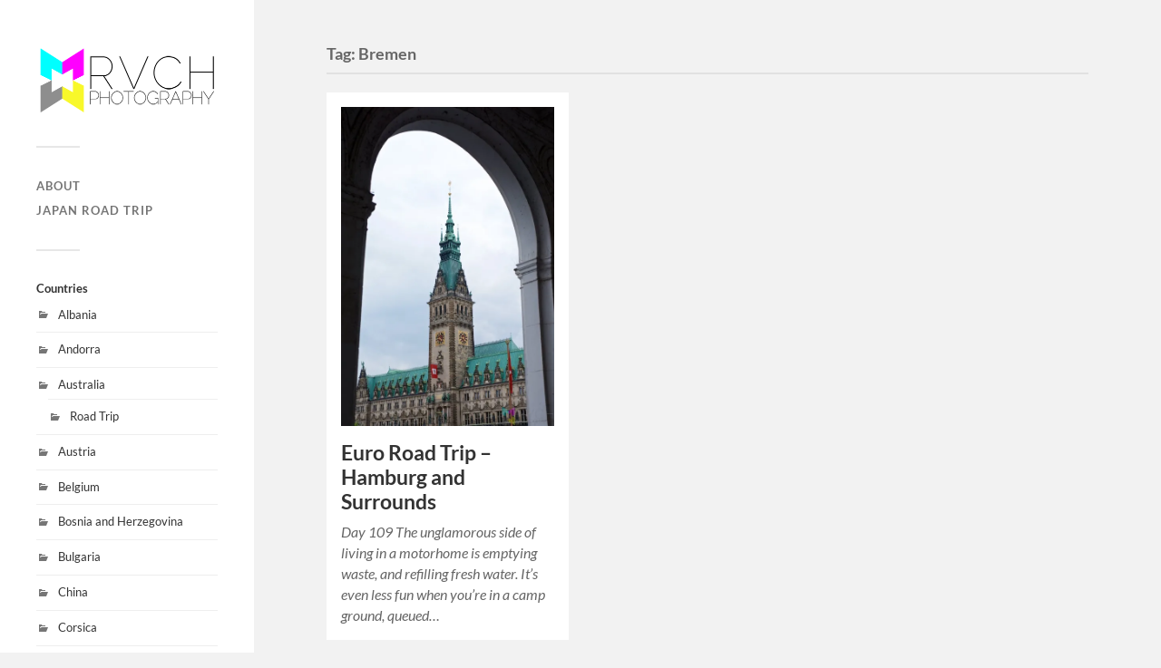

--- FILE ---
content_type: text/html; charset=UTF-8
request_url: https://www.rvch.net/tag/bremen/
body_size: 11699
content:
<!DOCTYPE html>

<html class="no-js" lang="en-GB">

	<head profile="http://gmpg.org/xfn/11">
		
		<meta http-equiv="Content-Type" content="text/html; charset=UTF-8" />
		<meta name="viewport" content="width=device-width, initial-scale=1.0, maximum-scale=1.0, user-scalable=no" >
		 
		<meta name='robots' content='index, follow, max-image-preview:large, max-snippet:-1, max-video-preview:-1' />
	<style>img:is([sizes="auto" i], [sizes^="auto," i]) { contain-intrinsic-size: 3000px 1500px }</style>
	<script>document.documentElement.className = document.documentElement.className.replace("no-js","js");</script>

	<!-- This site is optimized with the Yoast SEO plugin v24.0 - https://yoast.com/wordpress/plugins/seo/ -->
	<title>Bremen Archives - RVCH Photography</title>
	<link rel="canonical" href="https://www.rvch.net/tag/bremen/" />
	<meta property="og:locale" content="en_GB" />
	<meta property="og:type" content="article" />
	<meta property="og:title" content="Bremen Archives - RVCH Photography" />
	<meta property="og:url" content="https://www.rvch.net/tag/bremen/" />
	<meta property="og:site_name" content="RVCH Photography" />
	<meta name="twitter:card" content="summary_large_image" />
	<script type="application/ld+json" class="yoast-schema-graph">{"@context":"https://schema.org","@graph":[{"@type":"CollectionPage","@id":"https://www.rvch.net/tag/bremen/","url":"https://www.rvch.net/tag/bremen/","name":"Bremen Archives - RVCH Photography","isPartOf":{"@id":"https://www.rvch.net/#website"},"primaryImageOfPage":{"@id":"https://www.rvch.net/tag/bremen/#primaryimage"},"image":{"@id":"https://www.rvch.net/tag/bremen/#primaryimage"},"thumbnailUrl":"https://i0.wp.com/www.rvch.net/wp-content/uploads/2017/08/RCH_3592-Hamburg.jpg?fit=800%2C1200&ssl=1","breadcrumb":{"@id":"https://www.rvch.net/tag/bremen/#breadcrumb"},"inLanguage":"en-GB"},{"@type":"ImageObject","inLanguage":"en-GB","@id":"https://www.rvch.net/tag/bremen/#primaryimage","url":"https://i0.wp.com/www.rvch.net/wp-content/uploads/2017/08/RCH_3592-Hamburg.jpg?fit=800%2C1200&ssl=1","contentUrl":"https://i0.wp.com/www.rvch.net/wp-content/uploads/2017/08/RCH_3592-Hamburg.jpg?fit=800%2C1200&ssl=1","width":800,"height":1200},{"@type":"BreadcrumbList","@id":"https://www.rvch.net/tag/bremen/#breadcrumb","itemListElement":[{"@type":"ListItem","position":1,"name":"Home","item":"https://www.rvch.net/"},{"@type":"ListItem","position":2,"name":"Bremen"}]},{"@type":"WebSite","@id":"https://www.rvch.net/#website","url":"https://www.rvch.net/","name":"RVCH Photography","description":"Travel Blog and Photography","potentialAction":[{"@type":"SearchAction","target":{"@type":"EntryPoint","urlTemplate":"https://www.rvch.net/?s={search_term_string}"},"query-input":{"@type":"PropertyValueSpecification","valueRequired":true,"valueName":"search_term_string"}}],"inLanguage":"en-GB"}]}</script>
	<!-- / Yoast SEO plugin. -->


<link rel='dns-prefetch' href='//secure.gravatar.com' />
<link rel='dns-prefetch' href='//stats.wp.com' />
<link rel='dns-prefetch' href='//v0.wordpress.com' />
<link rel='preconnect' href='//i0.wp.com' />
<link rel="alternate" type="application/rss+xml" title="RVCH Photography &raquo; Feed" href="https://www.rvch.net/feed/" />
<link rel="alternate" type="application/rss+xml" title="RVCH Photography &raquo; Comments Feed" href="https://www.rvch.net/comments/feed/" />
<link rel="alternate" type="application/rss+xml" title="RVCH Photography &raquo; Bremen Tag Feed" href="https://www.rvch.net/tag/bremen/feed/" />
<script type="text/javascript">
/* <![CDATA[ */
window._wpemojiSettings = {"baseUrl":"https:\/\/s.w.org\/images\/core\/emoji\/15.0.3\/72x72\/","ext":".png","svgUrl":"https:\/\/s.w.org\/images\/core\/emoji\/15.0.3\/svg\/","svgExt":".svg","source":{"concatemoji":"https:\/\/www.rvch.net\/wp-includes\/js\/wp-emoji-release.min.js?ver=6.7.1"}};
/*! This file is auto-generated */
!function(i,n){var o,s,e;function c(e){try{var t={supportTests:e,timestamp:(new Date).valueOf()};sessionStorage.setItem(o,JSON.stringify(t))}catch(e){}}function p(e,t,n){e.clearRect(0,0,e.canvas.width,e.canvas.height),e.fillText(t,0,0);var t=new Uint32Array(e.getImageData(0,0,e.canvas.width,e.canvas.height).data),r=(e.clearRect(0,0,e.canvas.width,e.canvas.height),e.fillText(n,0,0),new Uint32Array(e.getImageData(0,0,e.canvas.width,e.canvas.height).data));return t.every(function(e,t){return e===r[t]})}function u(e,t,n){switch(t){case"flag":return n(e,"\ud83c\udff3\ufe0f\u200d\u26a7\ufe0f","\ud83c\udff3\ufe0f\u200b\u26a7\ufe0f")?!1:!n(e,"\ud83c\uddfa\ud83c\uddf3","\ud83c\uddfa\u200b\ud83c\uddf3")&&!n(e,"\ud83c\udff4\udb40\udc67\udb40\udc62\udb40\udc65\udb40\udc6e\udb40\udc67\udb40\udc7f","\ud83c\udff4\u200b\udb40\udc67\u200b\udb40\udc62\u200b\udb40\udc65\u200b\udb40\udc6e\u200b\udb40\udc67\u200b\udb40\udc7f");case"emoji":return!n(e,"\ud83d\udc26\u200d\u2b1b","\ud83d\udc26\u200b\u2b1b")}return!1}function f(e,t,n){var r="undefined"!=typeof WorkerGlobalScope&&self instanceof WorkerGlobalScope?new OffscreenCanvas(300,150):i.createElement("canvas"),a=r.getContext("2d",{willReadFrequently:!0}),o=(a.textBaseline="top",a.font="600 32px Arial",{});return e.forEach(function(e){o[e]=t(a,e,n)}),o}function t(e){var t=i.createElement("script");t.src=e,t.defer=!0,i.head.appendChild(t)}"undefined"!=typeof Promise&&(o="wpEmojiSettingsSupports",s=["flag","emoji"],n.supports={everything:!0,everythingExceptFlag:!0},e=new Promise(function(e){i.addEventListener("DOMContentLoaded",e,{once:!0})}),new Promise(function(t){var n=function(){try{var e=JSON.parse(sessionStorage.getItem(o));if("object"==typeof e&&"number"==typeof e.timestamp&&(new Date).valueOf()<e.timestamp+604800&&"object"==typeof e.supportTests)return e.supportTests}catch(e){}return null}();if(!n){if("undefined"!=typeof Worker&&"undefined"!=typeof OffscreenCanvas&&"undefined"!=typeof URL&&URL.createObjectURL&&"undefined"!=typeof Blob)try{var e="postMessage("+f.toString()+"("+[JSON.stringify(s),u.toString(),p.toString()].join(",")+"));",r=new Blob([e],{type:"text/javascript"}),a=new Worker(URL.createObjectURL(r),{name:"wpTestEmojiSupports"});return void(a.onmessage=function(e){c(n=e.data),a.terminate(),t(n)})}catch(e){}c(n=f(s,u,p))}t(n)}).then(function(e){for(var t in e)n.supports[t]=e[t],n.supports.everything=n.supports.everything&&n.supports[t],"flag"!==t&&(n.supports.everythingExceptFlag=n.supports.everythingExceptFlag&&n.supports[t]);n.supports.everythingExceptFlag=n.supports.everythingExceptFlag&&!n.supports.flag,n.DOMReady=!1,n.readyCallback=function(){n.DOMReady=!0}}).then(function(){return e}).then(function(){var e;n.supports.everything||(n.readyCallback(),(e=n.source||{}).concatemoji?t(e.concatemoji):e.wpemoji&&e.twemoji&&(t(e.twemoji),t(e.wpemoji)))}))}((window,document),window._wpemojiSettings);
/* ]]> */
</script>
<style id='wp-emoji-styles-inline-css' type='text/css'>

	img.wp-smiley, img.emoji {
		display: inline !important;
		border: none !important;
		box-shadow: none !important;
		height: 1em !important;
		width: 1em !important;
		margin: 0 0.07em !important;
		vertical-align: -0.1em !important;
		background: none !important;
		padding: 0 !important;
	}
</style>
<link rel='stylesheet' id='wp-block-library-css' href='https://www.rvch.net/wp-includes/css/dist/block-library/style.min.css?ver=6.7.1' type='text/css' media='all' />
<link rel='stylesheet' id='mediaelement-css' href='https://www.rvch.net/wp-includes/js/mediaelement/mediaelementplayer-legacy.min.css?ver=4.2.17' type='text/css' media='all' />
<link rel='stylesheet' id='wp-mediaelement-css' href='https://www.rvch.net/wp-includes/js/mediaelement/wp-mediaelement.min.css?ver=6.7.1' type='text/css' media='all' />
<style id='jetpack-sharing-buttons-style-inline-css' type='text/css'>
.jetpack-sharing-buttons__services-list{display:flex;flex-direction:row;flex-wrap:wrap;gap:0;list-style-type:none;margin:5px;padding:0}.jetpack-sharing-buttons__services-list.has-small-icon-size{font-size:12px}.jetpack-sharing-buttons__services-list.has-normal-icon-size{font-size:16px}.jetpack-sharing-buttons__services-list.has-large-icon-size{font-size:24px}.jetpack-sharing-buttons__services-list.has-huge-icon-size{font-size:36px}@media print{.jetpack-sharing-buttons__services-list{display:none!important}}.editor-styles-wrapper .wp-block-jetpack-sharing-buttons{gap:0;padding-inline-start:0}ul.jetpack-sharing-buttons__services-list.has-background{padding:1.25em 2.375em}
</style>
<style id='classic-theme-styles-inline-css' type='text/css'>
/*! This file is auto-generated */
.wp-block-button__link{color:#fff;background-color:#32373c;border-radius:9999px;box-shadow:none;text-decoration:none;padding:calc(.667em + 2px) calc(1.333em + 2px);font-size:1.125em}.wp-block-file__button{background:#32373c;color:#fff;text-decoration:none}
</style>
<style id='global-styles-inline-css' type='text/css'>
:root{--wp--preset--aspect-ratio--square: 1;--wp--preset--aspect-ratio--4-3: 4/3;--wp--preset--aspect-ratio--3-4: 3/4;--wp--preset--aspect-ratio--3-2: 3/2;--wp--preset--aspect-ratio--2-3: 2/3;--wp--preset--aspect-ratio--16-9: 16/9;--wp--preset--aspect-ratio--9-16: 9/16;--wp--preset--color--black: #333;--wp--preset--color--cyan-bluish-gray: #abb8c3;--wp--preset--color--white: #fff;--wp--preset--color--pale-pink: #f78da7;--wp--preset--color--vivid-red: #cf2e2e;--wp--preset--color--luminous-vivid-orange: #ff6900;--wp--preset--color--luminous-vivid-amber: #fcb900;--wp--preset--color--light-green-cyan: #7bdcb5;--wp--preset--color--vivid-green-cyan: #00d084;--wp--preset--color--pale-cyan-blue: #8ed1fc;--wp--preset--color--vivid-cyan-blue: #0693e3;--wp--preset--color--vivid-purple: #9b51e0;--wp--preset--color--accent: #019EBD;--wp--preset--color--dark-gray: #444;--wp--preset--color--medium-gray: #666;--wp--preset--color--light-gray: #767676;--wp--preset--gradient--vivid-cyan-blue-to-vivid-purple: linear-gradient(135deg,rgba(6,147,227,1) 0%,rgb(155,81,224) 100%);--wp--preset--gradient--light-green-cyan-to-vivid-green-cyan: linear-gradient(135deg,rgb(122,220,180) 0%,rgb(0,208,130) 100%);--wp--preset--gradient--luminous-vivid-amber-to-luminous-vivid-orange: linear-gradient(135deg,rgba(252,185,0,1) 0%,rgba(255,105,0,1) 100%);--wp--preset--gradient--luminous-vivid-orange-to-vivid-red: linear-gradient(135deg,rgba(255,105,0,1) 0%,rgb(207,46,46) 100%);--wp--preset--gradient--very-light-gray-to-cyan-bluish-gray: linear-gradient(135deg,rgb(238,238,238) 0%,rgb(169,184,195) 100%);--wp--preset--gradient--cool-to-warm-spectrum: linear-gradient(135deg,rgb(74,234,220) 0%,rgb(151,120,209) 20%,rgb(207,42,186) 40%,rgb(238,44,130) 60%,rgb(251,105,98) 80%,rgb(254,248,76) 100%);--wp--preset--gradient--blush-light-purple: linear-gradient(135deg,rgb(255,206,236) 0%,rgb(152,150,240) 100%);--wp--preset--gradient--blush-bordeaux: linear-gradient(135deg,rgb(254,205,165) 0%,rgb(254,45,45) 50%,rgb(107,0,62) 100%);--wp--preset--gradient--luminous-dusk: linear-gradient(135deg,rgb(255,203,112) 0%,rgb(199,81,192) 50%,rgb(65,88,208) 100%);--wp--preset--gradient--pale-ocean: linear-gradient(135deg,rgb(255,245,203) 0%,rgb(182,227,212) 50%,rgb(51,167,181) 100%);--wp--preset--gradient--electric-grass: linear-gradient(135deg,rgb(202,248,128) 0%,rgb(113,206,126) 100%);--wp--preset--gradient--midnight: linear-gradient(135deg,rgb(2,3,129) 0%,rgb(40,116,252) 100%);--wp--preset--font-size--small: 16px;--wp--preset--font-size--medium: 20px;--wp--preset--font-size--large: 24px;--wp--preset--font-size--x-large: 42px;--wp--preset--font-size--normal: 18px;--wp--preset--font-size--larger: 27px;--wp--preset--spacing--20: 0.44rem;--wp--preset--spacing--30: 0.67rem;--wp--preset--spacing--40: 1rem;--wp--preset--spacing--50: 1.5rem;--wp--preset--spacing--60: 2.25rem;--wp--preset--spacing--70: 3.38rem;--wp--preset--spacing--80: 5.06rem;--wp--preset--shadow--natural: 6px 6px 9px rgba(0, 0, 0, 0.2);--wp--preset--shadow--deep: 12px 12px 50px rgba(0, 0, 0, 0.4);--wp--preset--shadow--sharp: 6px 6px 0px rgba(0, 0, 0, 0.2);--wp--preset--shadow--outlined: 6px 6px 0px -3px rgba(255, 255, 255, 1), 6px 6px rgba(0, 0, 0, 1);--wp--preset--shadow--crisp: 6px 6px 0px rgba(0, 0, 0, 1);}:where(.is-layout-flex){gap: 0.5em;}:where(.is-layout-grid){gap: 0.5em;}body .is-layout-flex{display: flex;}.is-layout-flex{flex-wrap: wrap;align-items: center;}.is-layout-flex > :is(*, div){margin: 0;}body .is-layout-grid{display: grid;}.is-layout-grid > :is(*, div){margin: 0;}:where(.wp-block-columns.is-layout-flex){gap: 2em;}:where(.wp-block-columns.is-layout-grid){gap: 2em;}:where(.wp-block-post-template.is-layout-flex){gap: 1.25em;}:where(.wp-block-post-template.is-layout-grid){gap: 1.25em;}.has-black-color{color: var(--wp--preset--color--black) !important;}.has-cyan-bluish-gray-color{color: var(--wp--preset--color--cyan-bluish-gray) !important;}.has-white-color{color: var(--wp--preset--color--white) !important;}.has-pale-pink-color{color: var(--wp--preset--color--pale-pink) !important;}.has-vivid-red-color{color: var(--wp--preset--color--vivid-red) !important;}.has-luminous-vivid-orange-color{color: var(--wp--preset--color--luminous-vivid-orange) !important;}.has-luminous-vivid-amber-color{color: var(--wp--preset--color--luminous-vivid-amber) !important;}.has-light-green-cyan-color{color: var(--wp--preset--color--light-green-cyan) !important;}.has-vivid-green-cyan-color{color: var(--wp--preset--color--vivid-green-cyan) !important;}.has-pale-cyan-blue-color{color: var(--wp--preset--color--pale-cyan-blue) !important;}.has-vivid-cyan-blue-color{color: var(--wp--preset--color--vivid-cyan-blue) !important;}.has-vivid-purple-color{color: var(--wp--preset--color--vivid-purple) !important;}.has-black-background-color{background-color: var(--wp--preset--color--black) !important;}.has-cyan-bluish-gray-background-color{background-color: var(--wp--preset--color--cyan-bluish-gray) !important;}.has-white-background-color{background-color: var(--wp--preset--color--white) !important;}.has-pale-pink-background-color{background-color: var(--wp--preset--color--pale-pink) !important;}.has-vivid-red-background-color{background-color: var(--wp--preset--color--vivid-red) !important;}.has-luminous-vivid-orange-background-color{background-color: var(--wp--preset--color--luminous-vivid-orange) !important;}.has-luminous-vivid-amber-background-color{background-color: var(--wp--preset--color--luminous-vivid-amber) !important;}.has-light-green-cyan-background-color{background-color: var(--wp--preset--color--light-green-cyan) !important;}.has-vivid-green-cyan-background-color{background-color: var(--wp--preset--color--vivid-green-cyan) !important;}.has-pale-cyan-blue-background-color{background-color: var(--wp--preset--color--pale-cyan-blue) !important;}.has-vivid-cyan-blue-background-color{background-color: var(--wp--preset--color--vivid-cyan-blue) !important;}.has-vivid-purple-background-color{background-color: var(--wp--preset--color--vivid-purple) !important;}.has-black-border-color{border-color: var(--wp--preset--color--black) !important;}.has-cyan-bluish-gray-border-color{border-color: var(--wp--preset--color--cyan-bluish-gray) !important;}.has-white-border-color{border-color: var(--wp--preset--color--white) !important;}.has-pale-pink-border-color{border-color: var(--wp--preset--color--pale-pink) !important;}.has-vivid-red-border-color{border-color: var(--wp--preset--color--vivid-red) !important;}.has-luminous-vivid-orange-border-color{border-color: var(--wp--preset--color--luminous-vivid-orange) !important;}.has-luminous-vivid-amber-border-color{border-color: var(--wp--preset--color--luminous-vivid-amber) !important;}.has-light-green-cyan-border-color{border-color: var(--wp--preset--color--light-green-cyan) !important;}.has-vivid-green-cyan-border-color{border-color: var(--wp--preset--color--vivid-green-cyan) !important;}.has-pale-cyan-blue-border-color{border-color: var(--wp--preset--color--pale-cyan-blue) !important;}.has-vivid-cyan-blue-border-color{border-color: var(--wp--preset--color--vivid-cyan-blue) !important;}.has-vivid-purple-border-color{border-color: var(--wp--preset--color--vivid-purple) !important;}.has-vivid-cyan-blue-to-vivid-purple-gradient-background{background: var(--wp--preset--gradient--vivid-cyan-blue-to-vivid-purple) !important;}.has-light-green-cyan-to-vivid-green-cyan-gradient-background{background: var(--wp--preset--gradient--light-green-cyan-to-vivid-green-cyan) !important;}.has-luminous-vivid-amber-to-luminous-vivid-orange-gradient-background{background: var(--wp--preset--gradient--luminous-vivid-amber-to-luminous-vivid-orange) !important;}.has-luminous-vivid-orange-to-vivid-red-gradient-background{background: var(--wp--preset--gradient--luminous-vivid-orange-to-vivid-red) !important;}.has-very-light-gray-to-cyan-bluish-gray-gradient-background{background: var(--wp--preset--gradient--very-light-gray-to-cyan-bluish-gray) !important;}.has-cool-to-warm-spectrum-gradient-background{background: var(--wp--preset--gradient--cool-to-warm-spectrum) !important;}.has-blush-light-purple-gradient-background{background: var(--wp--preset--gradient--blush-light-purple) !important;}.has-blush-bordeaux-gradient-background{background: var(--wp--preset--gradient--blush-bordeaux) !important;}.has-luminous-dusk-gradient-background{background: var(--wp--preset--gradient--luminous-dusk) !important;}.has-pale-ocean-gradient-background{background: var(--wp--preset--gradient--pale-ocean) !important;}.has-electric-grass-gradient-background{background: var(--wp--preset--gradient--electric-grass) !important;}.has-midnight-gradient-background{background: var(--wp--preset--gradient--midnight) !important;}.has-small-font-size{font-size: var(--wp--preset--font-size--small) !important;}.has-medium-font-size{font-size: var(--wp--preset--font-size--medium) !important;}.has-large-font-size{font-size: var(--wp--preset--font-size--large) !important;}.has-x-large-font-size{font-size: var(--wp--preset--font-size--x-large) !important;}
:where(.wp-block-post-template.is-layout-flex){gap: 1.25em;}:where(.wp-block-post-template.is-layout-grid){gap: 1.25em;}
:where(.wp-block-columns.is-layout-flex){gap: 2em;}:where(.wp-block-columns.is-layout-grid){gap: 2em;}
:root :where(.wp-block-pullquote){font-size: 1.5em;line-height: 1.6;}
</style>
<link rel='stylesheet' id='responsive-lightbox-swipebox-css' href='https://www.rvch.net/wp-content/plugins/responsive-lightbox/assets/swipebox/swipebox.min.css?ver=2.4.7' type='text/css' media='all' />
<link rel='stylesheet' id='fukasawa_googleFonts-css' href='https://www.rvch.net/wp-content/themes/fukasawa/assets/css/fonts.css?ver=6.7.1' type='text/css' media='all' />
<link rel='stylesheet' id='fukasawa_genericons-css' href='https://www.rvch.net/wp-content/themes/fukasawa/assets/fonts/genericons/genericons.css?ver=6.7.1' type='text/css' media='all' />
<link rel='stylesheet' id='fukasawa_style-css' href='https://www.rvch.net/wp-content/themes/fukasawa/style.css' type='text/css' media='all' />
<script type="text/javascript" src="https://www.rvch.net/wp-includes/js/jquery/jquery.min.js?ver=3.7.1" id="jquery-core-js"></script>
<script type="text/javascript" src="https://www.rvch.net/wp-includes/js/jquery/jquery-migrate.min.js?ver=3.4.1" id="jquery-migrate-js"></script>
<script type="text/javascript" src="https://www.rvch.net/wp-content/plugins/responsive-lightbox/assets/swipebox/jquery.swipebox.min.js?ver=2.4.7" id="responsive-lightbox-swipebox-js"></script>
<script type="text/javascript" src="https://www.rvch.net/wp-includes/js/underscore.min.js?ver=1.13.7" id="underscore-js"></script>
<script type="text/javascript" src="https://www.rvch.net/wp-content/plugins/responsive-lightbox/assets/infinitescroll/infinite-scroll.pkgd.min.js?ver=6.7.1" id="responsive-lightbox-infinite-scroll-js"></script>
<script type="text/javascript" id="responsive-lightbox-js-before">
/* <![CDATA[ */
var rlArgs = {"script":"swipebox","selector":"lightbox","customEvents":"","activeGalleries":true,"animation":true,"hideCloseButtonOnMobile":false,"removeBarsOnMobile":false,"hideBars":true,"hideBarsDelay":5000,"videoMaxWidth":1080,"useSVG":true,"loopAtEnd":false,"woocommerce_gallery":false,"ajaxurl":"https:\/\/www.rvch.net\/wp-admin\/admin-ajax.php","nonce":"c02da86c80","preview":false,"postId":9927,"scriptExtension":false};
/* ]]> */
</script>
<script type="text/javascript" src="https://www.rvch.net/wp-content/plugins/responsive-lightbox/js/front.js?ver=2.4.7" id="responsive-lightbox-js"></script>
<script type="text/javascript" src="https://www.rvch.net/wp-content/themes/fukasawa/assets/js/flexslider.js?ver=1" id="fukasawa_flexslider-js"></script>
<link rel="https://api.w.org/" href="https://www.rvch.net/wp-json/" /><link rel="alternate" title="JSON" type="application/json" href="https://www.rvch.net/wp-json/wp/v2/tags/3099" /><link rel="EditURI" type="application/rsd+xml" title="RSD" href="https://www.rvch.net/xmlrpc.php?rsd" />
<meta name="generator" content="WordPress 6.7.1" />
	<style>img#wpstats{display:none}</style>
		<!-- Customizer CSS --><style type="text/css"></style><!--/Customizer CSS--><link rel="icon" href="https://i0.wp.com/www.rvch.net/wp-content/uploads/2015/08/cropped-CMYK-8-bit-Logo.png?fit=32%2C32&#038;ssl=1" sizes="32x32" />
<link rel="icon" href="https://i0.wp.com/www.rvch.net/wp-content/uploads/2015/08/cropped-CMYK-8-bit-Logo.png?fit=192%2C192&#038;ssl=1" sizes="192x192" />
<link rel="apple-touch-icon" href="https://i0.wp.com/www.rvch.net/wp-content/uploads/2015/08/cropped-CMYK-8-bit-Logo.png?fit=180%2C180&#038;ssl=1" />
<meta name="msapplication-TileImage" content="https://i0.wp.com/www.rvch.net/wp-content/uploads/2015/08/cropped-CMYK-8-bit-Logo.png?fit=270%2C270&#038;ssl=1" />
	
	</head>
	
	<body class="archive tag tag-bremen tag-3099 wp-is-not-mobile">

		
		<a class="skip-link button" href="#site-content">Skip to the content</a>
	
		<div class="mobile-navigation">
	
			<ul class="mobile-menu">
						
				<li id="menu-item-7131" class="menu-item menu-item-type-post_type menu-item-object-page menu-item-7131"><a href="https://www.rvch.net/about/">About</a></li>
<li id="menu-item-7124" class="menu-item menu-item-type-post_type menu-item-object-page menu-item-7124"><a href="https://www.rvch.net/japan-road-trip/">Japan Road Trip</a></li>
				
			 </ul>
		 
		</div><!-- .mobile-navigation -->
	
		<div class="sidebar">
		
						
		        <div class="blog-logo">
					<a href="https://www.rvch.net/" rel="home">
		        		<img src="http://www.rvch.net/wp-content/uploads/2015/04/CMYK-8-bit.png" />
					</a>
					<span class="screen-reader-text">RVCH Photography</span>
		        </div>
		
						
			<button type="button" class="nav-toggle">
			
				<div class="bars">
					<div class="bar"></div>
					<div class="bar"></div>
					<div class="bar"></div>
				</div>
				
				<p>
					<span class="menu">Menu</span>
					<span class="close">Close</span>
				</p>
			
			</button>
			
			<ul class="main-menu">
				<li id="menu-item-7131" class="menu-item menu-item-type-post_type menu-item-object-page menu-item-7131"><a href="https://www.rvch.net/about/">About</a></li>
<li id="menu-item-7124" class="menu-item menu-item-type-post_type menu-item-object-page menu-item-7124"><a href="https://www.rvch.net/japan-road-trip/">Japan Road Trip</a></li>
			</ul><!-- .main-menu -->

							<div class="widgets">
					<div id="categories-2" class="widget widget_categories"><div class="widget-content clear"><h3 class="widget-title">Countries</h3>
			<ul>
					<li class="cat-item cat-item-3273"><a href="https://www.rvch.net/category/albania/">Albania</a>
</li>
	<li class="cat-item cat-item-2874"><a href="https://www.rvch.net/category/andorra/">Andorra</a>
</li>
	<li class="cat-item cat-item-2096"><a href="https://www.rvch.net/category/australia/">Australia</a>
<ul class='children'>
	<li class="cat-item cat-item-2707"><a href="https://www.rvch.net/category/australia/road-trip-uncategorized/">Road Trip</a>
</li>
</ul>
</li>
	<li class="cat-item cat-item-3017"><a href="https://www.rvch.net/category/austria/">Austria</a>
</li>
	<li class="cat-item cat-item-3067"><a href="https://www.rvch.net/category/belgium/">Belgium</a>
</li>
	<li class="cat-item cat-item-3252"><a href="https://www.rvch.net/category/bosnia-and-herzegovina/">Bosnia and Herzegovina</a>
</li>
	<li class="cat-item cat-item-3314"><a href="https://www.rvch.net/category/bulgaria/">Bulgaria</a>
</li>
	<li class="cat-item cat-item-1241"><a href="https://www.rvch.net/category/china/">China</a>
</li>
	<li class="cat-item cat-item-2939"><a href="https://www.rvch.net/category/corsica/">Corsica</a>
</li>
	<li class="cat-item cat-item-3240"><a href="https://www.rvch.net/category/croatia/">Croatia</a>
</li>
	<li class="cat-item cat-item-3214"><a href="https://www.rvch.net/category/czech-republic/">Czech Republic</a>
</li>
	<li class="cat-item cat-item-3107"><a href="https://www.rvch.net/category/denmark/">Denmark</a>
</li>
	<li class="cat-item cat-item-3166"><a href="https://www.rvch.net/category/estonia/">Estonia</a>
</li>
	<li class="cat-item cat-item-2828"><a href="https://www.rvch.net/category/euro-road-trip/">Euro Road Trip</a>
</li>
	<li class="cat-item cat-item-3155"><a href="https://www.rvch.net/category/finland/">Finland</a>
</li>
	<li class="cat-item cat-item-2765"><a href="https://www.rvch.net/category/france/">France</a>
</li>
	<li class="cat-item cat-item-3097"><a href="https://www.rvch.net/category/germany/">Germany</a>
</li>
	<li class="cat-item cat-item-3287"><a href="https://www.rvch.net/category/greece/">Greece</a>
</li>
	<li class="cat-item cat-item-3343"><a href="https://www.rvch.net/category/hungary/">Hungary</a>
</li>
	<li class="cat-item cat-item-3416"><a href="https://www.rvch.net/category/iceland/">Iceland</a>
</li>
	<li class="cat-item cat-item-2716"><a href="https://www.rvch.net/category/italy/">Italy</a>
</li>
	<li class="cat-item cat-item-1852"><a href="https://www.rvch.net/category/japan/">Japan</a>
<ul class='children'>
	<li class="cat-item cat-item-1"><a href="https://www.rvch.net/category/japan/road-trip/">Road Trip</a>
</li>
</ul>
</li>
	<li class="cat-item cat-item-1242"><a href="https://www.rvch.net/category/kyrgyzstan/">Kyrgyzstan</a>
</li>
	<li class="cat-item cat-item-3170"><a href="https://www.rvch.net/category/latvia/">Latvia</a>
</li>
	<li class="cat-item cat-item-3023"><a href="https://www.rvch.net/category/lichtenstein/">Lichtenstein</a>
</li>
	<li class="cat-item cat-item-3178"><a href="https://www.rvch.net/category/lithuania/">Lithuania</a>
</li>
	<li class="cat-item cat-item-3063"><a href="https://www.rvch.net/category/luxembourg/">Luxembourg</a>
</li>
	<li class="cat-item cat-item-2749"><a href="https://www.rvch.net/category/malta/">Malta</a>
</li>
	<li class="cat-item cat-item-3549"><a href="https://www.rvch.net/category/mexico/">Mexico</a>
</li>
	<li class="cat-item cat-item-1962"><a href="https://www.rvch.net/category/moldova/">Moldova</a>
</li>
	<li class="cat-item cat-item-2907"><a href="https://www.rvch.net/category/monaco/">Monaco</a>
</li>
	<li class="cat-item cat-item-1237"><a href="https://www.rvch.net/category/mongolia/">Mongolia</a>
</li>
	<li class="cat-item cat-item-3266"><a href="https://www.rvch.net/category/montenegro/">Montenegro</a>
</li>
	<li class="cat-item cat-item-2793"><a href="https://www.rvch.net/category/norway/">Norway</a>
</li>
	<li class="cat-item cat-item-2057"><a href="https://www.rvch.net/category/poland/">Poland</a>
</li>
	<li class="cat-item cat-item-2708"><a href="https://www.rvch.net/category/portugal/">Portugal</a>
</li>
	<li class="cat-item cat-item-3326"><a href="https://www.rvch.net/category/romania/">Romania</a>
</li>
	<li class="cat-item cat-item-1860"><a href="https://www.rvch.net/category/russia/">Russia</a>
</li>
	<li class="cat-item cat-item-2947"><a href="https://www.rvch.net/category/sardinia/">Sardinia</a>
</li>
	<li class="cat-item cat-item-3193"><a href="https://www.rvch.net/category/slovakia/">Slovakia</a>
</li>
	<li class="cat-item cat-item-3232"><a href="https://www.rvch.net/category/slovenia/">Slovenia</a>
</li>
	<li class="cat-item cat-item-1965"><a href="https://www.rvch.net/category/spain/">Spain</a>
</li>
	<li class="cat-item cat-item-3118"><a href="https://www.rvch.net/category/sweden/">Sweden</a>
</li>
	<li class="cat-item cat-item-3028"><a href="https://www.rvch.net/category/switzerland/">Switzerland</a>
</li>
	<li class="cat-item cat-item-2816"><a href="https://www.rvch.net/category/thailand/">Thailand</a>
</li>
	<li class="cat-item cat-item-3086"><a href="https://www.rvch.net/category/the-netherlands/">The Netherlands</a>
</li>
	<li class="cat-item cat-item-3571"><a href="https://www.rvch.net/category/trans-siberia-express/">Trans Siberia Express</a>
</li>
	<li class="cat-item cat-item-1240"><a href="https://www.rvch.net/category/turkey/">Turkey</a>
</li>
	<li class="cat-item cat-item-2034"><a href="https://www.rvch.net/category/u-s-a/">U.S.A</a>
<ul class='children'>
	<li class="cat-item cat-item-3590"><a href="https://www.rvch.net/category/u-s-a/arizona/">Arizona</a>
</li>
	<li class="cat-item cat-item-3634"><a href="https://www.rvch.net/category/u-s-a/arkansas/">Arkansas</a>
</li>
	<li class="cat-item cat-item-2035"><a href="https://www.rvch.net/category/u-s-a/california/">California</a>
</li>
	<li class="cat-item cat-item-3431"><a href="https://www.rvch.net/category/u-s-a/colorado/">Colorado</a>
</li>
	<li class="cat-item cat-item-3612"><a href="https://www.rvch.net/category/u-s-a/hawaii/">Hawaii</a>
</li>
	<li class="cat-item cat-item-3662"><a href="https://www.rvch.net/category/u-s-a/idaho/">Idaho</a>
</li>
	<li class="cat-item cat-item-3647"><a href="https://www.rvch.net/category/u-s-a/nebraska/">Nebraska</a>
</li>
	<li class="cat-item cat-item-3632"><a href="https://www.rvch.net/category/u-s-a/new-mexico/">New Mexico</a>
</li>
	<li class="cat-item cat-item-3534"><a href="https://www.rvch.net/category/u-s-a/new-york/">New York</a>
</li>
	<li class="cat-item cat-item-3633"><a href="https://www.rvch.net/category/u-s-a/oklahoma/">Oklahoma</a>
</li>
	<li class="cat-item cat-item-3577"><a href="https://www.rvch.net/category/u-s-a/oregon/">Oregon</a>
</li>
	<li class="cat-item cat-item-3660"><a href="https://www.rvch.net/category/u-s-a/south-dakota/">South Dakota</a>
</li>
	<li class="cat-item cat-item-3476"><a href="https://www.rvch.net/category/u-s-a/texas/">Texas</a>
</li>
	<li class="cat-item cat-item-3595"><a href="https://www.rvch.net/category/u-s-a/utah/">Utah</a>
</li>
	<li class="cat-item cat-item-3661"><a href="https://www.rvch.net/category/u-s-a/wyoming/">Wyoming</a>
</li>
</ul>
</li>
	<li class="cat-item cat-item-2066"><a href="https://www.rvch.net/category/uk/">UK</a>
<ul class='children'>
	<li class="cat-item cat-item-2777"><a href="https://www.rvch.net/category/uk/england/">England</a>
</li>
	<li class="cat-item cat-item-2067"><a href="https://www.rvch.net/category/uk/scotland/">Scotland</a>
</li>
	<li class="cat-item cat-item-3404"><a href="https://www.rvch.net/category/uk/wales/">Wales</a>
</li>
</ul>
</li>
			</ul>

			</div></div><div id="tag_cloud-3" class="widget widget_tag_cloud"><div class="widget-content clear"><h3 class="widget-title">Popular Tags</h3><div class="tagcloud"><a href="https://www.rvch.net/tag/beach/" class="tag-cloud-link tag-link-1266 tag-link-position-1" style="font-size: 22pt;" aria-label="Beach (65 items)">Beach</a>
<a href="https://www.rvch.net/tag/california/" class="tag-cloud-link tag-link-2047 tag-link-position-2" style="font-size: 10.27027027027pt;" aria-label="California (15 items)">California</a>
<a href="https://www.rvch.net/tag/camping/" class="tag-cloud-link tag-link-1284 tag-link-position-3" style="font-size: 8pt;" aria-label="Camping (11 items)">Camping</a>
<a href="https://www.rvch.net/tag/castle/" class="tag-cloud-link tag-link-1287 tag-link-position-4" style="font-size: 16.513513513514pt;" aria-label="Castle (33 items)">Castle</a>
<a href="https://www.rvch.net/tag/cathedral/" class="tag-cloud-link tag-link-1919 tag-link-position-5" style="font-size: 15.189189189189pt;" aria-label="Cathedral (28 items)">Cathedral</a>
<a href="https://www.rvch.net/tag/church/" class="tag-cloud-link tag-link-1299 tag-link-position-6" style="font-size: 17.459459459459pt;" aria-label="Church (37 items)">Church</a>
<a href="https://www.rvch.net/tag/coast/" class="tag-cloud-link tag-link-1985 tag-link-position-7" style="font-size: 9.8918918918919pt;" aria-label="Coast (14 items)">Coast</a>
<a href="https://www.rvch.net/tag/ferry/" class="tag-cloud-link tag-link-1573 tag-link-position-8" style="font-size: 12.918918918919pt;" aria-label="Ferry (21 items)">Ferry</a>
<a href="https://www.rvch.net/tag/food/" class="tag-cloud-link tag-link-1867 tag-link-position-9" style="font-size: 12.918918918919pt;" aria-label="Food (21 items)">Food</a>
<a href="https://www.rvch.net/tag/france/" class="tag-cloud-link tag-link-2767 tag-link-position-10" style="font-size: 14.054054054054pt;" aria-label="France (24 items)">France</a>
<a href="https://www.rvch.net/tag/gorge/" class="tag-cloud-link tag-link-1338 tag-link-position-11" style="font-size: 9.3243243243243pt;" aria-label="Gorge (13 items)">Gorge</a>
<a href="https://www.rvch.net/tag/greece/" class="tag-cloud-link tag-link-1342 tag-link-position-12" style="font-size: 8.5675675675676pt;" aria-label="Greece (12 items)">Greece</a>
<a href="https://www.rvch.net/tag/hiking/" class="tag-cloud-link tag-link-1350 tag-link-position-13" style="font-size: 17.837837837838pt;" aria-label="Hiking (39 items)">Hiking</a>
<a href="https://www.rvch.net/tag/hokkaido/" class="tag-cloud-link tag-link-1606 tag-link-position-14" style="font-size: 11.405405405405pt;" aria-label="hokkaido (17 items)">hokkaido</a>
<a href="https://www.rvch.net/tag/island/" class="tag-cloud-link tag-link-1620 tag-link-position-15" style="font-size: 9.3243243243243pt;" aria-label="Island (13 items)">Island</a>
<a href="https://www.rvch.net/tag/italy/" class="tag-cloud-link tag-link-2717 tag-link-position-16" style="font-size: 14.621621621622pt;" aria-label="Italy (26 items)">Italy</a>
<a href="https://www.rvch.net/tag/lake/" class="tag-cloud-link tag-link-1385 tag-link-position-17" style="font-size: 11.783783783784pt;" aria-label="Lake (18 items)">Lake</a>
<a href="https://www.rvch.net/tag/market/" class="tag-cloud-link tag-link-1391 tag-link-position-18" style="font-size: 8pt;" aria-label="Market (11 items)">Market</a>
<a href="https://www.rvch.net/tag/mechanical/" class="tag-cloud-link tag-link-2418 tag-link-position-19" style="font-size: 10.27027027027pt;" aria-label="Mechanical (15 items)">Mechanical</a>
<a href="https://www.rvch.net/tag/mongolia/" class="tag-cloud-link tag-link-1399 tag-link-position-20" style="font-size: 9.3243243243243pt;" aria-label="Mongolia (13 items)">Mongolia</a>
<a href="https://www.rvch.net/tag/mountain/" class="tag-cloud-link tag-link-1403 tag-link-position-21" style="font-size: 10.837837837838pt;" aria-label="Mountain (16 items)">Mountain</a>
<a href="https://www.rvch.net/tag/mountains/" class="tag-cloud-link tag-link-1405 tag-link-position-22" style="font-size: 15pt;" aria-label="Mountains (27 items)">Mountains</a>
<a href="https://www.rvch.net/tag/national-park/" class="tag-cloud-link tag-link-1410 tag-link-position-23" style="font-size: 18.594594594595pt;" aria-label="National Park (43 items)">National Park</a>
<a href="https://www.rvch.net/tag/nsw/" class="tag-cloud-link tag-link-2475 tag-link-position-24" style="font-size: 10.27027027027pt;" aria-label="NSW (15 items)">NSW</a>
<a href="https://www.rvch.net/tag/nt/" class="tag-cloud-link tag-link-2476 tag-link-position-25" style="font-size: 15.567567567568pt;" aria-label="NT (29 items)">NT</a>
<a href="https://www.rvch.net/tag/old-town/" class="tag-cloud-link tag-link-1417 tag-link-position-26" style="font-size: 18.405405405405pt;" aria-label="Old Town (42 items)">Old Town</a>
<a href="https://www.rvch.net/tag/palace/" class="tag-cloud-link tag-link-1421 tag-link-position-27" style="font-size: 9.3243243243243pt;" aria-label="Palace (13 items)">Palace</a>
<a href="https://www.rvch.net/tag/qld/" class="tag-cloud-link tag-link-2526 tag-link-position-28" style="font-size: 17.648648648649pt;" aria-label="QLD (38 items)">QLD</a>
<a href="https://www.rvch.net/tag/road-trip/" class="tag-cloud-link tag-link-1981 tag-link-position-29" style="font-size: 9.8918918918919pt;" aria-label="Road Trip (14 items)">Road Trip</a>
<a href="https://www.rvch.net/tag/rocks/" class="tag-cloud-link tag-link-1436 tag-link-position-30" style="font-size: 9.3243243243243pt;" aria-label="Rocks (13 items)">Rocks</a>
<a href="https://www.rvch.net/tag/ruins/" class="tag-cloud-link tag-link-1439 tag-link-position-31" style="font-size: 14.054054054054pt;" aria-label="Ruins (24 items)">Ruins</a>
<a href="https://www.rvch.net/tag/rural/" class="tag-cloud-link tag-link-1440 tag-link-position-32" style="font-size: 8.5675675675676pt;" aria-label="Rural (12 items)">Rural</a>
<a href="https://www.rvch.net/tag/russia/" class="tag-cloud-link tag-link-1861 tag-link-position-33" style="font-size: 13.675675675676pt;" aria-label="Russia (23 items)">Russia</a>
<a href="https://www.rvch.net/tag/snow/" class="tag-cloud-link tag-link-1460 tag-link-position-34" style="font-size: 10.27027027027pt;" aria-label="Snow (15 items)">Snow</a>
<a href="https://www.rvch.net/tag/spain/" class="tag-cloud-link tag-link-1966 tag-link-position-35" style="font-size: 10.837837837838pt;" aria-label="Spain (16 items)">Spain</a>
<a href="https://www.rvch.net/tag/sunrise/" class="tag-cloud-link tag-link-1469 tag-link-position-36" style="font-size: 9.3243243243243pt;" aria-label="Sunrise (13 items)">Sunrise</a>
<a href="https://www.rvch.net/tag/sunset/" class="tag-cloud-link tag-link-1470 tag-link-position-37" style="font-size: 20.675675675676pt;" aria-label="Sunset (55 items)">Sunset</a>
<a href="https://www.rvch.net/tag/sunshine/" class="tag-cloud-link tag-link-1471 tag-link-position-38" style="font-size: 9.8918918918919pt;" aria-label="Sunshine (14 items)">Sunshine</a>
<a href="https://www.rvch.net/tag/supercub/" class="tag-cloud-link tag-link-1795 tag-link-position-39" style="font-size: 15.756756756757pt;" aria-label="Supercub (30 items)">Supercub</a>
<a href="https://www.rvch.net/tag/tas/" class="tag-cloud-link tag-link-2607 tag-link-position-40" style="font-size: 9.3243243243243pt;" aria-label="TAS (13 items)">TAS</a>
<a href="https://www.rvch.net/tag/trans-siberia-express/" class="tag-cloud-link tag-link-1878 tag-link-position-41" style="font-size: 12.162162162162pt;" aria-label="Trans Siberia Express (19 items)">Trans Siberia Express</a>
<a href="https://www.rvch.net/tag/turkey/" class="tag-cloud-link tag-link-1494 tag-link-position-42" style="font-size: 13.297297297297pt;" aria-label="Turkey (22 items)">Turkey</a>
<a href="https://www.rvch.net/tag/vic/" class="tag-cloud-link tag-link-2651 tag-link-position-43" style="font-size: 11.405405405405pt;" aria-label="VIC (17 items)">VIC</a>
<a href="https://www.rvch.net/tag/wa/" class="tag-cloud-link tag-link-2657 tag-link-position-44" style="font-size: 18.972972972973pt;" aria-label="WA (45 items)">WA</a>
<a href="https://www.rvch.net/tag/waterfall/" class="tag-cloud-link tag-link-1507 tag-link-position-45" style="font-size: 9.8918918918919pt;" aria-label="Waterfall (14 items)">Waterfall</a></div>
</div></div><div id="top-posts-3" class="widget widget_top-posts"><div class="widget-content clear"><h3 class="widget-title">Top Posts &amp; Pages</h3><ul class='widgets-list-layout no-grav'>
<li><a href="https://www.rvch.net/ginkonyu-yakumo-hokkaido/" title="Ginkonyu – Yakumo, Hokkaido" class="bump-view" data-bump-view="tp"><img loading="lazy" width="40" height="40" src="https://i0.wp.com/www.rvch.net/wp-content/uploads/2015/05/20150429_RCH_5854.jpg?fit=1200%2C800&#038;ssl=1&#038;resize=40%2C40" srcset="https://i0.wp.com/www.rvch.net/wp-content/uploads/2015/05/20150429_RCH_5854.jpg?fit=1200%2C800&amp;ssl=1&amp;resize=40%2C40 1x, https://i0.wp.com/www.rvch.net/wp-content/uploads/2015/05/20150429_RCH_5854.jpg?fit=1200%2C800&amp;ssl=1&amp;resize=60%2C60 1.5x, https://i0.wp.com/www.rvch.net/wp-content/uploads/2015/05/20150429_RCH_5854.jpg?fit=1200%2C800&amp;ssl=1&amp;resize=80%2C80 2x, https://i0.wp.com/www.rvch.net/wp-content/uploads/2015/05/20150429_RCH_5854.jpg?fit=1200%2C800&amp;ssl=1&amp;resize=120%2C120 3x, https://i0.wp.com/www.rvch.net/wp-content/uploads/2015/05/20150429_RCH_5854.jpg?fit=1200%2C800&amp;ssl=1&amp;resize=160%2C160 4x" alt="Ginkonyu – Yakumo, Hokkaido" data-pin-nopin="true" class="widgets-list-layout-blavatar" /></a><div class="widgets-list-layout-links">
								<a href="https://www.rvch.net/ginkonyu-yakumo-hokkaido/" title="Ginkonyu – Yakumo, Hokkaido" class="bump-view" data-bump-view="tp">Ginkonyu – Yakumo, Hokkaido</a>
							</div>
							</li><li><a href="https://www.rvch.net/japan-road-trip/" title="Japan Road Trip" class="bump-view" data-bump-view="tp"><img loading="lazy" width="40" height="40" src="https://i0.wp.com/www.rvch.net/wp-content/uploads/2013/01/JP-banner.jpg?resize=40%2C40" srcset="https://i0.wp.com/www.rvch.net/wp-content/uploads/2013/01/JP-banner.jpg?resize=40%2C40 1x, https://i0.wp.com/www.rvch.net/wp-content/uploads/2013/01/JP-banner.jpg?resize=60%2C60 1.5x, https://i0.wp.com/www.rvch.net/wp-content/uploads/2013/01/JP-banner.jpg?resize=80%2C80 2x, https://i0.wp.com/www.rvch.net/wp-content/uploads/2013/01/JP-banner.jpg?resize=120%2C120 3x, https://i0.wp.com/www.rvch.net/wp-content/uploads/2013/01/JP-banner.jpg?resize=160%2C160 4x" alt="Japan Road Trip" data-pin-nopin="true" class="widgets-list-layout-blavatar" /></a><div class="widgets-list-layout-links">
								<a href="https://www.rvch.net/japan-road-trip/" title="Japan Road Trip" class="bump-view" data-bump-view="tp">Japan Road Trip</a>
							</div>
							</li><li><a href="https://www.rvch.net/a-long-weekend-in-krakow/" title="Poland - A Long Weekend in Krakow" class="bump-view" data-bump-view="tp"><img loading="lazy" width="40" height="40" src="https://i0.wp.com/www.rvch.net/wp-content/uploads/2016/02/Krakow-RCH_1820.jpg?fit=1200%2C800&#038;ssl=1&#038;resize=40%2C40" srcset="https://i0.wp.com/www.rvch.net/wp-content/uploads/2016/02/Krakow-RCH_1820.jpg?fit=1200%2C800&amp;ssl=1&amp;resize=40%2C40 1x, https://i0.wp.com/www.rvch.net/wp-content/uploads/2016/02/Krakow-RCH_1820.jpg?fit=1200%2C800&amp;ssl=1&amp;resize=60%2C60 1.5x, https://i0.wp.com/www.rvch.net/wp-content/uploads/2016/02/Krakow-RCH_1820.jpg?fit=1200%2C800&amp;ssl=1&amp;resize=80%2C80 2x, https://i0.wp.com/www.rvch.net/wp-content/uploads/2016/02/Krakow-RCH_1820.jpg?fit=1200%2C800&amp;ssl=1&amp;resize=120%2C120 3x, https://i0.wp.com/www.rvch.net/wp-content/uploads/2016/02/Krakow-RCH_1820.jpg?fit=1200%2C800&amp;ssl=1&amp;resize=160%2C160 4x" alt="Poland - A Long Weekend in Krakow" data-pin-nopin="true" class="widgets-list-layout-blavatar" /></a><div class="widgets-list-layout-links">
								<a href="https://www.rvch.net/a-long-weekend-in-krakow/" title="Poland - A Long Weekend in Krakow" class="bump-view" data-bump-view="tp">Poland - A Long Weekend in Krakow</a>
							</div>
							</li><li><a href="https://www.rvch.net/euro-road-trip-predjama-castle-piran/" title="Euro Road Trip – Predjama Castle and Piran" class="bump-view" data-bump-view="tp"><img loading="lazy" width="40" height="40" src="https://i0.wp.com/www.rvch.net/wp-content/uploads/2017/10/DJI_0266-3-Piran.jpg?fit=1200%2C674&#038;ssl=1&#038;resize=40%2C40" srcset="https://i0.wp.com/www.rvch.net/wp-content/uploads/2017/10/DJI_0266-3-Piran.jpg?fit=1200%2C674&amp;ssl=1&amp;resize=40%2C40 1x, https://i0.wp.com/www.rvch.net/wp-content/uploads/2017/10/DJI_0266-3-Piran.jpg?fit=1200%2C674&amp;ssl=1&amp;resize=60%2C60 1.5x, https://i0.wp.com/www.rvch.net/wp-content/uploads/2017/10/DJI_0266-3-Piran.jpg?fit=1200%2C674&amp;ssl=1&amp;resize=80%2C80 2x, https://i0.wp.com/www.rvch.net/wp-content/uploads/2017/10/DJI_0266-3-Piran.jpg?fit=1200%2C674&amp;ssl=1&amp;resize=120%2C120 3x, https://i0.wp.com/www.rvch.net/wp-content/uploads/2017/10/DJI_0266-3-Piran.jpg?fit=1200%2C674&amp;ssl=1&amp;resize=160%2C160 4x" alt="Euro Road Trip – Predjama Castle and Piran" data-pin-nopin="true" class="widgets-list-layout-blavatar" /></a><div class="widgets-list-layout-links">
								<a href="https://www.rvch.net/euro-road-trip-predjama-castle-piran/" title="Euro Road Trip – Predjama Castle and Piran" class="bump-view" data-bump-view="tp">Euro Road Trip – Predjama Castle and Piran</a>
							</div>
							</li><li><a href="https://www.rvch.net/irkutsk/" title="Irkutsk – Paris of the East" class="bump-view" data-bump-view="tp"><img loading="lazy" width="40" height="40" src="https://i0.wp.com/www.rvch.net/wp-content/uploads/2015/05/20150520_RCH_7130.jpg?fit=801%2C1200&#038;ssl=1&#038;resize=40%2C40" srcset="https://i0.wp.com/www.rvch.net/wp-content/uploads/2015/05/20150520_RCH_7130.jpg?fit=801%2C1200&amp;ssl=1&amp;resize=40%2C40 1x, https://i0.wp.com/www.rvch.net/wp-content/uploads/2015/05/20150520_RCH_7130.jpg?fit=801%2C1200&amp;ssl=1&amp;resize=60%2C60 1.5x, https://i0.wp.com/www.rvch.net/wp-content/uploads/2015/05/20150520_RCH_7130.jpg?fit=801%2C1200&amp;ssl=1&amp;resize=80%2C80 2x, https://i0.wp.com/www.rvch.net/wp-content/uploads/2015/05/20150520_RCH_7130.jpg?fit=801%2C1200&amp;ssl=1&amp;resize=120%2C120 3x, https://i0.wp.com/www.rvch.net/wp-content/uploads/2015/05/20150520_RCH_7130.jpg?fit=801%2C1200&amp;ssl=1&amp;resize=160%2C160 4x" alt="Irkutsk – Paris of the East" data-pin-nopin="true" class="widgets-list-layout-blavatar" /></a><div class="widgets-list-layout-links">
								<a href="https://www.rvch.net/irkutsk/" title="Irkutsk – Paris of the East" class="bump-view" data-bump-view="tp">Irkutsk – Paris of the East</a>
							</div>
							</li><li><a href="https://www.rvch.net/euro-road-trip-lublin/" title="Euro Road Trip – Lublin" class="bump-view" data-bump-view="tp"><img loading="lazy" width="40" height="40" src="https://i0.wp.com/www.rvch.net/wp-content/uploads/2017/09/RCH_6732-Lublin.jpg?fit=1200%2C800&#038;ssl=1&#038;resize=40%2C40" srcset="https://i0.wp.com/www.rvch.net/wp-content/uploads/2017/09/RCH_6732-Lublin.jpg?fit=1200%2C800&amp;ssl=1&amp;resize=40%2C40 1x, https://i0.wp.com/www.rvch.net/wp-content/uploads/2017/09/RCH_6732-Lublin.jpg?fit=1200%2C800&amp;ssl=1&amp;resize=60%2C60 1.5x, https://i0.wp.com/www.rvch.net/wp-content/uploads/2017/09/RCH_6732-Lublin.jpg?fit=1200%2C800&amp;ssl=1&amp;resize=80%2C80 2x, https://i0.wp.com/www.rvch.net/wp-content/uploads/2017/09/RCH_6732-Lublin.jpg?fit=1200%2C800&amp;ssl=1&amp;resize=120%2C120 3x, https://i0.wp.com/www.rvch.net/wp-content/uploads/2017/09/RCH_6732-Lublin.jpg?fit=1200%2C800&amp;ssl=1&amp;resize=160%2C160 4x" alt="Euro Road Trip – Lublin" data-pin-nopin="true" class="widgets-list-layout-blavatar" /></a><div class="widgets-list-layout-links">
								<a href="https://www.rvch.net/euro-road-trip-lublin/" title="Euro Road Trip – Lublin" class="bump-view" data-bump-view="tp">Euro Road Trip – Lublin</a>
							</div>
							</li><li><a href="https://www.rvch.net/japan-day-74-tottori-maizuru/" title="Day 74: Tottori City (Tottori) – Maizuru (Kyoto) 177km" class="bump-view" data-bump-view="tp"><img loading="lazy" width="40" height="40" src="https://i0.wp.com/www.rvch.net/wp-content/uploads/2011/06/Japan-Road-Trip_-_PKO0165.jpg?fit=1200%2C797&#038;ssl=1&#038;resize=40%2C40" srcset="https://i0.wp.com/www.rvch.net/wp-content/uploads/2011/06/Japan-Road-Trip_-_PKO0165.jpg?fit=1200%2C797&amp;ssl=1&amp;resize=40%2C40 1x, https://i0.wp.com/www.rvch.net/wp-content/uploads/2011/06/Japan-Road-Trip_-_PKO0165.jpg?fit=1200%2C797&amp;ssl=1&amp;resize=60%2C60 1.5x, https://i0.wp.com/www.rvch.net/wp-content/uploads/2011/06/Japan-Road-Trip_-_PKO0165.jpg?fit=1200%2C797&amp;ssl=1&amp;resize=80%2C80 2x, https://i0.wp.com/www.rvch.net/wp-content/uploads/2011/06/Japan-Road-Trip_-_PKO0165.jpg?fit=1200%2C797&amp;ssl=1&amp;resize=120%2C120 3x, https://i0.wp.com/www.rvch.net/wp-content/uploads/2011/06/Japan-Road-Trip_-_PKO0165.jpg?fit=1200%2C797&amp;ssl=1&amp;resize=160%2C160 4x" alt="Day 74: Tottori City (Tottori) – Maizuru (Kyoto) 177km" data-pin-nopin="true" class="widgets-list-layout-blavatar" /></a><div class="widgets-list-layout-links">
								<a href="https://www.rvch.net/japan-day-74-tottori-maizuru/" title="Day 74: Tottori City (Tottori) – Maizuru (Kyoto) 177km" class="bump-view" data-bump-view="tp">Day 74: Tottori City (Tottori) – Maizuru (Kyoto) 177km</a>
							</div>
							</li><li><a href="https://www.rvch.net/euro-road-trip-florence/" title="Euro Road Trip – Florence" class="bump-view" data-bump-view="tp"><img loading="lazy" width="40" height="40" src="https://i0.wp.com/www.rvch.net/wp-content/uploads/2017/06/DJI_0258-Florence.jpg?fit=1200%2C674&#038;ssl=1&#038;resize=40%2C40" srcset="https://i0.wp.com/www.rvch.net/wp-content/uploads/2017/06/DJI_0258-Florence.jpg?fit=1200%2C674&amp;ssl=1&amp;resize=40%2C40 1x, https://i0.wp.com/www.rvch.net/wp-content/uploads/2017/06/DJI_0258-Florence.jpg?fit=1200%2C674&amp;ssl=1&amp;resize=60%2C60 1.5x, https://i0.wp.com/www.rvch.net/wp-content/uploads/2017/06/DJI_0258-Florence.jpg?fit=1200%2C674&amp;ssl=1&amp;resize=80%2C80 2x, https://i0.wp.com/www.rvch.net/wp-content/uploads/2017/06/DJI_0258-Florence.jpg?fit=1200%2C674&amp;ssl=1&amp;resize=120%2C120 3x, https://i0.wp.com/www.rvch.net/wp-content/uploads/2017/06/DJI_0258-Florence.jpg?fit=1200%2C674&amp;ssl=1&amp;resize=160%2C160 4x" alt="Euro Road Trip – Florence" data-pin-nopin="true" class="widgets-list-layout-blavatar" /></a><div class="widgets-list-layout-links">
								<a href="https://www.rvch.net/euro-road-trip-florence/" title="Euro Road Trip – Florence" class="bump-view" data-bump-view="tp">Euro Road Trip – Florence</a>
							</div>
							</li><li><a href="https://www.rvch.net/saint-petersburg-imperial-porcelain-and-hermitage-museum/" title="Saint Petersburg – Imperial Porcelain and Hermitage Museum" class="bump-view" data-bump-view="tp"><img loading="lazy" width="40" height="40" src="https://i0.wp.com/www.rvch.net/wp-content/uploads/2015/08/20150604_RCH_8376.jpg?fit=1200%2C800&#038;ssl=1&#038;resize=40%2C40" srcset="https://i0.wp.com/www.rvch.net/wp-content/uploads/2015/08/20150604_RCH_8376.jpg?fit=1200%2C800&amp;ssl=1&amp;resize=40%2C40 1x, https://i0.wp.com/www.rvch.net/wp-content/uploads/2015/08/20150604_RCH_8376.jpg?fit=1200%2C800&amp;ssl=1&amp;resize=60%2C60 1.5x, https://i0.wp.com/www.rvch.net/wp-content/uploads/2015/08/20150604_RCH_8376.jpg?fit=1200%2C800&amp;ssl=1&amp;resize=80%2C80 2x, https://i0.wp.com/www.rvch.net/wp-content/uploads/2015/08/20150604_RCH_8376.jpg?fit=1200%2C800&amp;ssl=1&amp;resize=120%2C120 3x, https://i0.wp.com/www.rvch.net/wp-content/uploads/2015/08/20150604_RCH_8376.jpg?fit=1200%2C800&amp;ssl=1&amp;resize=160%2C160 4x" alt="Saint Petersburg – Imperial Porcelain and Hermitage Museum" data-pin-nopin="true" class="widgets-list-layout-blavatar" /></a><div class="widgets-list-layout-links">
								<a href="https://www.rvch.net/saint-petersburg-imperial-porcelain-and-hermitage-museum/" title="Saint Petersburg – Imperial Porcelain and Hermitage Museum" class="bump-view" data-bump-view="tp">Saint Petersburg – Imperial Porcelain and Hermitage Museum</a>
							</div>
							</li><li><a href="https://www.rvch.net/montserrat/" title="Spain - Around Barcelona – Montserrat" class="bump-view" data-bump-view="tp"><img loading="lazy" width="40" height="40" src="https://i0.wp.com/www.rvch.net/wp-content/uploads/2015/12/montserrat-RCH_9025.jpg?fit=1200%2C800&#038;ssl=1&#038;resize=40%2C40" srcset="https://i0.wp.com/www.rvch.net/wp-content/uploads/2015/12/montserrat-RCH_9025.jpg?fit=1200%2C800&amp;ssl=1&amp;resize=40%2C40 1x, https://i0.wp.com/www.rvch.net/wp-content/uploads/2015/12/montserrat-RCH_9025.jpg?fit=1200%2C800&amp;ssl=1&amp;resize=60%2C60 1.5x, https://i0.wp.com/www.rvch.net/wp-content/uploads/2015/12/montserrat-RCH_9025.jpg?fit=1200%2C800&amp;ssl=1&amp;resize=80%2C80 2x, https://i0.wp.com/www.rvch.net/wp-content/uploads/2015/12/montserrat-RCH_9025.jpg?fit=1200%2C800&amp;ssl=1&amp;resize=120%2C120 3x, https://i0.wp.com/www.rvch.net/wp-content/uploads/2015/12/montserrat-RCH_9025.jpg?fit=1200%2C800&amp;ssl=1&amp;resize=160%2C160 4x" alt="Spain - Around Barcelona – Montserrat" data-pin-nopin="true" class="widgets-list-layout-blavatar" /></a><div class="widgets-list-layout-links">
								<a href="https://www.rvch.net/montserrat/" title="Spain - Around Barcelona – Montserrat" class="bump-view" data-bump-view="tp">Spain - Around Barcelona – Montserrat</a>
							</div>
							</li></ul>
</div></div><div id="archives-2" class="widget widget_archive"><div class="widget-content clear"><h3 class="widget-title">Archives</h3>		<label class="screen-reader-text" for="archives-dropdown-2">Archives</label>
		<select id="archives-dropdown-2" name="archive-dropdown">
			
			<option value="">Select Month</option>
				<option value='https://www.rvch.net/2024/02/'> February 2024 </option>
	<option value='https://www.rvch.net/2023/12/'> December 2023 </option>
	<option value='https://www.rvch.net/2023/02/'> February 2023 </option>
	<option value='https://www.rvch.net/2022/03/'> March 2022 </option>
	<option value='https://www.rvch.net/2022/01/'> January 2022 </option>
	<option value='https://www.rvch.net/2021/11/'> November 2021 </option>
	<option value='https://www.rvch.net/2021/10/'> October 2021 </option>
	<option value='https://www.rvch.net/2021/06/'> June 2021 </option>
	<option value='https://www.rvch.net/2020/06/'> June 2020 </option>
	<option value='https://www.rvch.net/2020/04/'> April 2020 </option>
	<option value='https://www.rvch.net/2020/01/'> January 2020 </option>
	<option value='https://www.rvch.net/2019/12/'> December 2019 </option>
	<option value='https://www.rvch.net/2019/11/'> November 2019 </option>
	<option value='https://www.rvch.net/2019/10/'> October 2019 </option>
	<option value='https://www.rvch.net/2019/08/'> August 2019 </option>
	<option value='https://www.rvch.net/2019/07/'> July 2019 </option>
	<option value='https://www.rvch.net/2019/01/'> January 2019 </option>
	<option value='https://www.rvch.net/2018/11/'> November 2018 </option>
	<option value='https://www.rvch.net/2018/09/'> September 2018 </option>
	<option value='https://www.rvch.net/2018/08/'> August 2018 </option>
	<option value='https://www.rvch.net/2018/05/'> May 2018 </option>
	<option value='https://www.rvch.net/2018/03/'> March 2018 </option>
	<option value='https://www.rvch.net/2018/02/'> February 2018 </option>
	<option value='https://www.rvch.net/2018/01/'> January 2018 </option>
	<option value='https://www.rvch.net/2017/12/'> December 2017 </option>
	<option value='https://www.rvch.net/2017/10/'> October 2017 </option>
	<option value='https://www.rvch.net/2017/09/'> September 2017 </option>
	<option value='https://www.rvch.net/2017/08/'> August 2017 </option>
	<option value='https://www.rvch.net/2017/07/'> July 2017 </option>
	<option value='https://www.rvch.net/2017/06/'> June 2017 </option>
	<option value='https://www.rvch.net/2017/05/'> May 2017 </option>
	<option value='https://www.rvch.net/2017/04/'> April 2017 </option>
	<option value='https://www.rvch.net/2017/03/'> March 2017 </option>
	<option value='https://www.rvch.net/2017/02/'> February 2017 </option>
	<option value='https://www.rvch.net/2017/01/'> January 2017 </option>
	<option value='https://www.rvch.net/2016/12/'> December 2016 </option>
	<option value='https://www.rvch.net/2016/11/'> November 2016 </option>
	<option value='https://www.rvch.net/2016/08/'> August 2016 </option>
	<option value='https://www.rvch.net/2016/05/'> May 2016 </option>
	<option value='https://www.rvch.net/2016/04/'> April 2016 </option>
	<option value='https://www.rvch.net/2016/02/'> February 2016 </option>
	<option value='https://www.rvch.net/2016/01/'> January 2016 </option>
	<option value='https://www.rvch.net/2015/12/'> December 2015 </option>
	<option value='https://www.rvch.net/2015/11/'> November 2015 </option>
	<option value='https://www.rvch.net/2015/10/'> October 2015 </option>
	<option value='https://www.rvch.net/2015/08/'> August 2015 </option>
	<option value='https://www.rvch.net/2015/07/'> July 2015 </option>
	<option value='https://www.rvch.net/2015/06/'> June 2015 </option>
	<option value='https://www.rvch.net/2015/05/'> May 2015 </option>
	<option value='https://www.rvch.net/2014/09/'> September 2014 </option>
	<option value='https://www.rvch.net/2014/08/'> August 2014 </option>
	<option value='https://www.rvch.net/2014/07/'> July 2014 </option>
	<option value='https://www.rvch.net/2014/06/'> June 2014 </option>
	<option value='https://www.rvch.net/2014/05/'> May 2014 </option>
	<option value='https://www.rvch.net/2014/04/'> April 2014 </option>
	<option value='https://www.rvch.net/2014/01/'> January 2014 </option>
	<option value='https://www.rvch.net/2013/12/'> December 2013 </option>
	<option value='https://www.rvch.net/2013/11/'> November 2013 </option>
	<option value='https://www.rvch.net/2013/10/'> October 2013 </option>
	<option value='https://www.rvch.net/2013/09/'> September 2013 </option>
	<option value='https://www.rvch.net/2013/08/'> August 2013 </option>
	<option value='https://www.rvch.net/2013/07/'> July 2013 </option>
	<option value='https://www.rvch.net/2013/06/'> June 2013 </option>
	<option value='https://www.rvch.net/2013/05/'> May 2013 </option>
	<option value='https://www.rvch.net/2013/04/'> April 2013 </option>
	<option value='https://www.rvch.net/2012/05/'> May 2012 </option>
	<option value='https://www.rvch.net/2011/10/'> October 2011 </option>
	<option value='https://www.rvch.net/2011/06/'> June 2011 </option>
	<option value='https://www.rvch.net/2010/12/'> December 2010 </option>
	<option value='https://www.rvch.net/2010/11/'> November 2010 </option>
	<option value='https://www.rvch.net/2010/10/'> October 2010 </option>
	<option value='https://www.rvch.net/2010/09/'> September 2010 </option>
	<option value='https://www.rvch.net/2010/08/'> August 2010 </option>

		</select>

			<script type="text/javascript">
/* <![CDATA[ */

(function() {
	var dropdown = document.getElementById( "archives-dropdown-2" );
	function onSelectChange() {
		if ( dropdown.options[ dropdown.selectedIndex ].value !== '' ) {
			document.location.href = this.options[ this.selectedIndex ].value;
		}
	}
	dropdown.onchange = onSelectChange;
})();

/* ]]> */
</script>
</div></div><div id="search-2" class="widget widget_search"><div class="widget-content clear"><form role="search" method="get" id="searchform" class="searchform" action="https://www.rvch.net/">
				<div>
					<label class="screen-reader-text" for="s">Search for:</label>
					<input type="text" value="" name="s" id="s" />
					<input type="submit" id="searchsubmit" value="Search" />
				</div>
			</form></div></div>				</div><!-- .widgets -->
			
			<div class="credits">
				<p>&copy; 2026 <a href="https://www.rvch.net/">RVCH Photography</a>.</p>
				<p>Powered by <a href="https://wordpress.org">WordPress</a>.</p>
				<p>Theme by <a href="https://andersnoren.se">Anders Nor&eacute;n</a>.</p>
			</div><!-- .credits -->
							
		</div><!-- .sidebar -->
	
		<main class="wrapper" id="site-content">
<div class="content">
																	                    
	
		<div class="page-title">
			
			<div class="section-inner clear">
	
				<h1 class="archive-title">
					Tag: <span>Bremen</span>					
				</h1>

										
			</div><!-- .section-inner -->
			
		</div><!-- .page-title -->

	
	
		<div class="posts" id="posts">
				
			<div class="post-container">

	<div id="post-9927" class="post-9927 post type-post status-publish format-standard has-post-thumbnail hentry category-euro-road-trip category-germany tag-bremen tag-germany tag-gothic tag-hamburg tag-musicians-of-bremen tag-old-town tag-red-brick tag-red-light-district tag-street-art tag-town-hall">

					
				<figure class="featured-media" href="https://www.rvch.net/euro-road-trip-hamburg-surrounds/">
					<a href="https://www.rvch.net/euro-road-trip-hamburg-surrounds/">	
						<img width="508" height="762" src="https://i0.wp.com/www.rvch.net/wp-content/uploads/2017/08/RCH_3592-Hamburg.jpg?fit=508%2C762&amp;ssl=1" class="attachment-post-thumb size-post-thumb wp-post-image" alt="" decoding="async" fetchpriority="high" srcset="https://i0.wp.com/www.rvch.net/wp-content/uploads/2017/08/RCH_3592-Hamburg.jpg?w=800&amp;ssl=1 800w, https://i0.wp.com/www.rvch.net/wp-content/uploads/2017/08/RCH_3592-Hamburg.jpg?resize=200%2C300&amp;ssl=1 200w, https://i0.wp.com/www.rvch.net/wp-content/uploads/2017/08/RCH_3592-Hamburg.jpg?resize=768%2C1152&amp;ssl=1 768w, https://i0.wp.com/www.rvch.net/wp-content/uploads/2017/08/RCH_3592-Hamburg.jpg?resize=533%2C800&amp;ssl=1 533w" sizes="(max-width: 508px) 100vw, 508px" />					</a>
				</figure><!-- .featured-media -->
					
										
				<div class="post-header">
					<h2 class="post-title"><a href="https://www.rvch.net/euro-road-trip-hamburg-surrounds/">Euro Road Trip – Hamburg and Surrounds</a></h2>
				</div><!-- .post-header -->
			
							
				<div class="post-excerpt">
				
					<p>Day 109 The unglamorous side of living in a motorhome is emptying waste, and refilling fresh water. It’s even less fun when you’re in a camp ground, queued&#8230;</p>
				
				</div>

					
	</div><!-- .post -->

</div><!-- .post-container -->		
		</div><!-- .posts -->

		
			
</div><!-- .content -->
	              	        
		</main><!-- .wrapper -->

		<link rel='stylesheet' id='jetpack-top-posts-widget-css' href='https://www.rvch.net/wp-content/plugins/jetpack/modules/widgets/top-posts/style.css?ver=20141013' type='text/css' media='all' />
<script type="text/javascript" src="https://www.rvch.net/wp-includes/js/imagesloaded.min.js?ver=5.0.0" id="imagesloaded-js"></script>
<script type="text/javascript" src="https://www.rvch.net/wp-includes/js/masonry.min.js?ver=4.2.2" id="masonry-js"></script>
<script type="text/javascript" src="https://www.rvch.net/wp-content/themes/fukasawa/assets/js/global.js" id="fukasawa_global-js"></script>
<script type="text/javascript" src="https://stats.wp.com/e-202605.js" id="jetpack-stats-js" data-wp-strategy="defer"></script>
<script type="text/javascript" id="jetpack-stats-js-after">
/* <![CDATA[ */
_stq = window._stq || [];
_stq.push([ "view", JSON.parse("{\"v\":\"ext\",\"blog\":\"86449657\",\"post\":\"0\",\"tz\":\"0\",\"srv\":\"www.rvch.net\",\"j\":\"1:14.1\"}") ]);
_stq.push([ "clickTrackerInit", "86449657", "0" ]);
/* ]]> */
</script>

	</body>
</html>